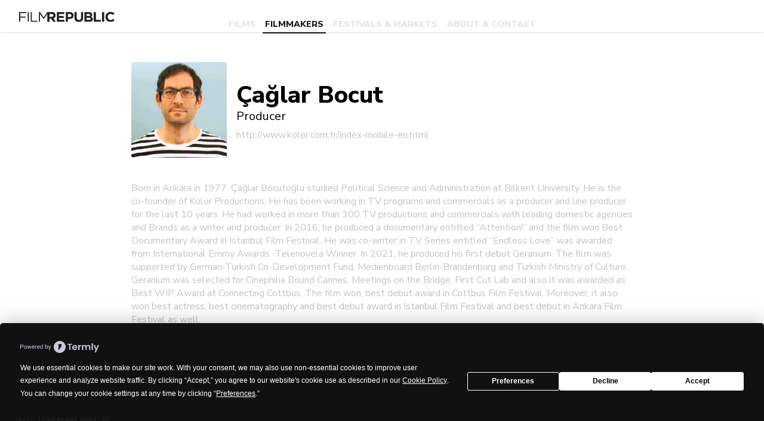

--- FILE ---
content_type: text/html; charset=UTF-8
request_url: https://filmrepublic.biz/filmmakers/caglar-bocut/
body_size: 8185
content:
<!doctype html>
<html lang="en-US">
<head>
	<meta charset="UTF-8">
	<meta name="viewport" content="width=device-width, initial-scale=1">
	<link rel="profile" href="https://gmpg.org/xfn/11">

  <link rel="apple-touch-icon" sizes="180x180" href="https://filmrepublic.biz/wp-content/themes/film_republic/favicon/apple-touch-icon.png">
  <link rel="icon" type="image/png" sizes="32x32" href="https://filmrepublic.biz/wp-content/themes/film_republic/favicon/favicon-32x32.png">
  <link rel="icon" type="image/png" sizes="16x16" href="https://filmrepublic.biz/wp-content/themes/film_republic/favicon/favicon-16x16.png">
  <link rel="manifest" href="https://filmrepublic.biz/wp-content/themes/film_republic/favicon/site.webmanifest">
  <link rel="mask-icon" href="https://filmrepublic.biz/wp-content/themes/film_republic/favicon/safari-pinned-tab.svg" color="#5bbad5">
  <meta name="msapplication-TileColor" content="#b91d47">
  <meta name="theme-color" content="#ffffff">

  <script src="https://player.vimeo.com/api/player.js"></script>

  <title>Çağlar Bocut - Film Republic</title>
<meta name="description" content="Born in Ankara in 1977. Çağlar Bocutoğlu studied Political Science and Administration at Bilkent University. He is the co-founder of Kolor Productions.">
<meta name="robots" content="index, follow, max-snippet:-1, max-image-preview:large, max-video-preview:-1">
<link rel="canonical" href="https://filmrepublic.biz/filmmakers/caglar-bocut/">
<meta property="og:url" content="https://filmrepublic.biz/filmmakers/caglar-bocut/">
<meta property="og:site_name" content="Film Republic">
<meta property="og:locale" content="en_US">
<meta property="og:type" content="article">
<meta property="og:title" content="Çağlar Bocut - Film Republic">
<meta property="og:description" content="Born in Ankara in 1977. Çağlar Bocutoğlu studied Political Science and Administration at Bilkent University. He is the co-founder of Kolor Productions.">
<meta property="og:image" content="https://filmrepublic.biz/newsletter/san-sebastian-film-festival/">
<meta property="og:image:secure_url" content="https://filmrepublic.biz/newsletter/san-sebastian-film-festival/">
<meta property="og:image:alt" content="">
<meta name="twitter:card" content="summary_large_image">
<meta name="twitter:title" content="Çağlar Bocut - Film Republic">
<meta name="twitter:description" content="Born in Ankara in 1977. Çağlar Bocutoğlu studied Political Science and Administration at Bilkent University. He is the co-founder of Kolor Productions.">
<meta name="twitter:image" content="https://filmrepublic.biz/newsletter/san-sebastian-film-festival/">
<link rel='dns-prefetch' href='//ajax.googleapis.com' />
<link rel='dns-prefetch' href='//fonts.googleapis.com' />
<link rel='dns-prefetch' href='//use.fontawesome.com' />
<link rel="alternate" type="application/rss+xml" title="Film Republic &raquo; Feed" href="https://filmrepublic.biz/feed/" />
<link rel="alternate" type="application/rss+xml" title="Film Republic &raquo; Comments Feed" href="https://filmrepublic.biz/comments/feed/" />
<link rel="alternate" title="oEmbed (JSON)" type="application/json+oembed" href="https://filmrepublic.biz/wp-json/oembed/1.0/embed?url=https%3A%2F%2Ffilmrepublic.biz%2Ffilmmakers%2Fcaglar-bocut%2F" />
<link rel="alternate" title="oEmbed (XML)" type="text/xml+oembed" href="https://filmrepublic.biz/wp-json/oembed/1.0/embed?url=https%3A%2F%2Ffilmrepublic.biz%2Ffilmmakers%2Fcaglar-bocut%2F&#038;format=xml" />
		<style>
			.lazyload,
			.lazyloading {
				max-width: 100%;
			}
		</style>
		<style id='wp-img-auto-sizes-contain-inline-css' type='text/css'>
img:is([sizes=auto i],[sizes^="auto," i]){contain-intrinsic-size:3000px 1500px}
/*# sourceURL=wp-img-auto-sizes-contain-inline-css */
</style>

<link rel='stylesheet' id='wsp-main-style-css' href='https://filmrepublic.biz/wp-content/plugins/wp-smart-preloader/assets/css/wsp-front-preloader.css?ver=1.15.3' type='text/css' media='all' />
<link rel='stylesheet' id='wsp-style-css' href='https://filmrepublic.biz/wp-content/plugins/wp-smart-preloader/assets/css/wsp-smart-preload-style.css?ver=1.15.3' type='text/css' media='all' />
<style id='wp-emoji-styles-inline-css' type='text/css'>

	img.wp-smiley, img.emoji {
		display: inline !important;
		border: none !important;
		box-shadow: none !important;
		height: 1em !important;
		width: 1em !important;
		margin: 0 0.07em !important;
		vertical-align: -0.1em !important;
		background: none !important;
		padding: 0 !important;
	}
/*# sourceURL=wp-emoji-styles-inline-css */
</style>
<link rel='stylesheet' id='wp-block-library-css' href='https://filmrepublic.biz/wp-includes/css/dist/block-library/style.min.css?ver=6.9' type='text/css' media='all' />
<style id='global-styles-inline-css' type='text/css'>
:root{--wp--preset--aspect-ratio--square: 1;--wp--preset--aspect-ratio--4-3: 4/3;--wp--preset--aspect-ratio--3-4: 3/4;--wp--preset--aspect-ratio--3-2: 3/2;--wp--preset--aspect-ratio--2-3: 2/3;--wp--preset--aspect-ratio--16-9: 16/9;--wp--preset--aspect-ratio--9-16: 9/16;--wp--preset--color--black: #000000;--wp--preset--color--cyan-bluish-gray: #abb8c3;--wp--preset--color--white: #ffffff;--wp--preset--color--pale-pink: #f78da7;--wp--preset--color--vivid-red: #cf2e2e;--wp--preset--color--luminous-vivid-orange: #ff6900;--wp--preset--color--luminous-vivid-amber: #fcb900;--wp--preset--color--light-green-cyan: #7bdcb5;--wp--preset--color--vivid-green-cyan: #00d084;--wp--preset--color--pale-cyan-blue: #8ed1fc;--wp--preset--color--vivid-cyan-blue: #0693e3;--wp--preset--color--vivid-purple: #9b51e0;--wp--preset--gradient--vivid-cyan-blue-to-vivid-purple: linear-gradient(135deg,rgb(6,147,227) 0%,rgb(155,81,224) 100%);--wp--preset--gradient--light-green-cyan-to-vivid-green-cyan: linear-gradient(135deg,rgb(122,220,180) 0%,rgb(0,208,130) 100%);--wp--preset--gradient--luminous-vivid-amber-to-luminous-vivid-orange: linear-gradient(135deg,rgb(252,185,0) 0%,rgb(255,105,0) 100%);--wp--preset--gradient--luminous-vivid-orange-to-vivid-red: linear-gradient(135deg,rgb(255,105,0) 0%,rgb(207,46,46) 100%);--wp--preset--gradient--very-light-gray-to-cyan-bluish-gray: linear-gradient(135deg,rgb(238,238,238) 0%,rgb(169,184,195) 100%);--wp--preset--gradient--cool-to-warm-spectrum: linear-gradient(135deg,rgb(74,234,220) 0%,rgb(151,120,209) 20%,rgb(207,42,186) 40%,rgb(238,44,130) 60%,rgb(251,105,98) 80%,rgb(254,248,76) 100%);--wp--preset--gradient--blush-light-purple: linear-gradient(135deg,rgb(255,206,236) 0%,rgb(152,150,240) 100%);--wp--preset--gradient--blush-bordeaux: linear-gradient(135deg,rgb(254,205,165) 0%,rgb(254,45,45) 50%,rgb(107,0,62) 100%);--wp--preset--gradient--luminous-dusk: linear-gradient(135deg,rgb(255,203,112) 0%,rgb(199,81,192) 50%,rgb(65,88,208) 100%);--wp--preset--gradient--pale-ocean: linear-gradient(135deg,rgb(255,245,203) 0%,rgb(182,227,212) 50%,rgb(51,167,181) 100%);--wp--preset--gradient--electric-grass: linear-gradient(135deg,rgb(202,248,128) 0%,rgb(113,206,126) 100%);--wp--preset--gradient--midnight: linear-gradient(135deg,rgb(2,3,129) 0%,rgb(40,116,252) 100%);--wp--preset--font-size--small: 13px;--wp--preset--font-size--medium: 20px;--wp--preset--font-size--large: 36px;--wp--preset--font-size--x-large: 42px;--wp--preset--spacing--20: 0.44rem;--wp--preset--spacing--30: 0.67rem;--wp--preset--spacing--40: 1rem;--wp--preset--spacing--50: 1.5rem;--wp--preset--spacing--60: 2.25rem;--wp--preset--spacing--70: 3.38rem;--wp--preset--spacing--80: 5.06rem;--wp--preset--shadow--natural: 6px 6px 9px rgba(0, 0, 0, 0.2);--wp--preset--shadow--deep: 12px 12px 50px rgba(0, 0, 0, 0.4);--wp--preset--shadow--sharp: 6px 6px 0px rgba(0, 0, 0, 0.2);--wp--preset--shadow--outlined: 6px 6px 0px -3px rgb(255, 255, 255), 6px 6px rgb(0, 0, 0);--wp--preset--shadow--crisp: 6px 6px 0px rgb(0, 0, 0);}:where(.is-layout-flex){gap: 0.5em;}:where(.is-layout-grid){gap: 0.5em;}body .is-layout-flex{display: flex;}.is-layout-flex{flex-wrap: wrap;align-items: center;}.is-layout-flex > :is(*, div){margin: 0;}body .is-layout-grid{display: grid;}.is-layout-grid > :is(*, div){margin: 0;}:where(.wp-block-columns.is-layout-flex){gap: 2em;}:where(.wp-block-columns.is-layout-grid){gap: 2em;}:where(.wp-block-post-template.is-layout-flex){gap: 1.25em;}:where(.wp-block-post-template.is-layout-grid){gap: 1.25em;}.has-black-color{color: var(--wp--preset--color--black) !important;}.has-cyan-bluish-gray-color{color: var(--wp--preset--color--cyan-bluish-gray) !important;}.has-white-color{color: var(--wp--preset--color--white) !important;}.has-pale-pink-color{color: var(--wp--preset--color--pale-pink) !important;}.has-vivid-red-color{color: var(--wp--preset--color--vivid-red) !important;}.has-luminous-vivid-orange-color{color: var(--wp--preset--color--luminous-vivid-orange) !important;}.has-luminous-vivid-amber-color{color: var(--wp--preset--color--luminous-vivid-amber) !important;}.has-light-green-cyan-color{color: var(--wp--preset--color--light-green-cyan) !important;}.has-vivid-green-cyan-color{color: var(--wp--preset--color--vivid-green-cyan) !important;}.has-pale-cyan-blue-color{color: var(--wp--preset--color--pale-cyan-blue) !important;}.has-vivid-cyan-blue-color{color: var(--wp--preset--color--vivid-cyan-blue) !important;}.has-vivid-purple-color{color: var(--wp--preset--color--vivid-purple) !important;}.has-black-background-color{background-color: var(--wp--preset--color--black) !important;}.has-cyan-bluish-gray-background-color{background-color: var(--wp--preset--color--cyan-bluish-gray) !important;}.has-white-background-color{background-color: var(--wp--preset--color--white) !important;}.has-pale-pink-background-color{background-color: var(--wp--preset--color--pale-pink) !important;}.has-vivid-red-background-color{background-color: var(--wp--preset--color--vivid-red) !important;}.has-luminous-vivid-orange-background-color{background-color: var(--wp--preset--color--luminous-vivid-orange) !important;}.has-luminous-vivid-amber-background-color{background-color: var(--wp--preset--color--luminous-vivid-amber) !important;}.has-light-green-cyan-background-color{background-color: var(--wp--preset--color--light-green-cyan) !important;}.has-vivid-green-cyan-background-color{background-color: var(--wp--preset--color--vivid-green-cyan) !important;}.has-pale-cyan-blue-background-color{background-color: var(--wp--preset--color--pale-cyan-blue) !important;}.has-vivid-cyan-blue-background-color{background-color: var(--wp--preset--color--vivid-cyan-blue) !important;}.has-vivid-purple-background-color{background-color: var(--wp--preset--color--vivid-purple) !important;}.has-black-border-color{border-color: var(--wp--preset--color--black) !important;}.has-cyan-bluish-gray-border-color{border-color: var(--wp--preset--color--cyan-bluish-gray) !important;}.has-white-border-color{border-color: var(--wp--preset--color--white) !important;}.has-pale-pink-border-color{border-color: var(--wp--preset--color--pale-pink) !important;}.has-vivid-red-border-color{border-color: var(--wp--preset--color--vivid-red) !important;}.has-luminous-vivid-orange-border-color{border-color: var(--wp--preset--color--luminous-vivid-orange) !important;}.has-luminous-vivid-amber-border-color{border-color: var(--wp--preset--color--luminous-vivid-amber) !important;}.has-light-green-cyan-border-color{border-color: var(--wp--preset--color--light-green-cyan) !important;}.has-vivid-green-cyan-border-color{border-color: var(--wp--preset--color--vivid-green-cyan) !important;}.has-pale-cyan-blue-border-color{border-color: var(--wp--preset--color--pale-cyan-blue) !important;}.has-vivid-cyan-blue-border-color{border-color: var(--wp--preset--color--vivid-cyan-blue) !important;}.has-vivid-purple-border-color{border-color: var(--wp--preset--color--vivid-purple) !important;}.has-vivid-cyan-blue-to-vivid-purple-gradient-background{background: var(--wp--preset--gradient--vivid-cyan-blue-to-vivid-purple) !important;}.has-light-green-cyan-to-vivid-green-cyan-gradient-background{background: var(--wp--preset--gradient--light-green-cyan-to-vivid-green-cyan) !important;}.has-luminous-vivid-amber-to-luminous-vivid-orange-gradient-background{background: var(--wp--preset--gradient--luminous-vivid-amber-to-luminous-vivid-orange) !important;}.has-luminous-vivid-orange-to-vivid-red-gradient-background{background: var(--wp--preset--gradient--luminous-vivid-orange-to-vivid-red) !important;}.has-very-light-gray-to-cyan-bluish-gray-gradient-background{background: var(--wp--preset--gradient--very-light-gray-to-cyan-bluish-gray) !important;}.has-cool-to-warm-spectrum-gradient-background{background: var(--wp--preset--gradient--cool-to-warm-spectrum) !important;}.has-blush-light-purple-gradient-background{background: var(--wp--preset--gradient--blush-light-purple) !important;}.has-blush-bordeaux-gradient-background{background: var(--wp--preset--gradient--blush-bordeaux) !important;}.has-luminous-dusk-gradient-background{background: var(--wp--preset--gradient--luminous-dusk) !important;}.has-pale-ocean-gradient-background{background: var(--wp--preset--gradient--pale-ocean) !important;}.has-electric-grass-gradient-background{background: var(--wp--preset--gradient--electric-grass) !important;}.has-midnight-gradient-background{background: var(--wp--preset--gradient--midnight) !important;}.has-small-font-size{font-size: var(--wp--preset--font-size--small) !important;}.has-medium-font-size{font-size: var(--wp--preset--font-size--medium) !important;}.has-large-font-size{font-size: var(--wp--preset--font-size--large) !important;}.has-x-large-font-size{font-size: var(--wp--preset--font-size--x-large) !important;}
/*# sourceURL=global-styles-inline-css */
</style>

<style id='classic-theme-styles-inline-css' type='text/css'>
/*! This file is auto-generated */
.wp-block-button__link{color:#fff;background-color:#32373c;border-radius:9999px;box-shadow:none;text-decoration:none;padding:calc(.667em + 2px) calc(1.333em + 2px);font-size:1.125em}.wp-block-file__button{background:#32373c;color:#fff;text-decoration:none}
/*# sourceURL=/wp-includes/css/classic-themes.min.css */
</style>
<link rel='stylesheet' id='contact-form-7-css' href='https://filmrepublic.biz/wp-content/plugins/contact-form-7/includes/css/styles.css?ver=6.1.4' type='text/css' media='all' />
<link rel='stylesheet' id='film_republic-font-css' href='https://fonts.googleapis.com/css?family=Nunito+Sans%3A400%2C800&#038;ver=6.9' type='text/css' media='all' />
<link rel='stylesheet' id='film_republic-icons-css' href='https://use.fontawesome.com/releases/v5.2.0/css/all.css?ver=6.9' type='text/css' media='all' />
<link rel='stylesheet' id='film_republic-style-css' href='https://filmrepublic.biz/wp-content/themes/film_republic/style.css?ver=6.9' type='text/css' media='all' />
<script type="text/javascript" src="https://filmrepublic.biz/wp-includes/js/jquery/jquery.min.js?ver=3.7.1" id="jquery-core-js"></script>
<script type="text/javascript" src="https://filmrepublic.biz/wp-includes/js/jquery/jquery-migrate.min.js?ver=3.4.1" id="jquery-migrate-js"></script>
<script type="text/javascript" id="wsp-main-script-js-extra">
/* <![CDATA[ */
var wsp_obj = {"loader":"Loader 1","custom_animation":"","custom_css":"","delay":"0","fadeout":"0"};
//# sourceURL=wsp-main-script-js-extra
/* ]]> */
</script>
<script type="text/javascript" src="https://filmrepublic.biz/wp-content/plugins/wp-smart-preloader/assets/js/wsp-main-script.js?ver=1.15.3" id="wsp-main-script-js"></script>
<link rel="https://api.w.org/" href="https://filmrepublic.biz/wp-json/" /><link rel="EditURI" type="application/rsd+xml" title="RSD" href="https://filmrepublic.biz/xmlrpc.php?rsd" />
<meta name="generator" content="WordPress 6.9" />
<link rel='shortlink' href='https://filmrepublic.biz/?p=2810' />
		<script>
			document.documentElement.className = document.documentElement.className.replace('no-js', 'js');
		</script>
				<style>
			.no-js img.lazyload {
				display: none;
			}

			figure.wp-block-image img.lazyloading {
				min-width: 150px;
			}

			.lazyload,
			.lazyloading {
				--smush-placeholder-width: 100px;
				--smush-placeholder-aspect-ratio: 1/1;
				width: var(--smush-image-width, var(--smush-placeholder-width)) !important;
				aspect-ratio: var(--smush-image-aspect-ratio, var(--smush-placeholder-aspect-ratio)) !important;
			}

						.lazyload, .lazyloading {
				opacity: 0;
			}

			.lazyloaded {
				opacity: 1;
				transition: opacity 400ms;
				transition-delay: 0ms;
			}

					</style>
		
<!-- Meta Pixel Code -->
<script type='text/javascript'>
!function(f,b,e,v,n,t,s){if(f.fbq)return;n=f.fbq=function(){n.callMethod?
n.callMethod.apply(n,arguments):n.queue.push(arguments)};if(!f._fbq)f._fbq=n;
n.push=n;n.loaded=!0;n.version='2.0';n.queue=[];t=b.createElement(e);t.async=!0;
t.src=v;s=b.getElementsByTagName(e)[0];s.parentNode.insertBefore(t,s)}(window,
document,'script','https://connect.facebook.net/en_US/fbevents.js?v=next');
</script>
<!-- End Meta Pixel Code -->

      <script type='text/javascript'>
        var url = window.location.origin + '?ob=open-bridge';
        fbq('set', 'openbridge', '2163938163898223', url);
      </script>
    <script type='text/javascript'>fbq('init', '2163938163898223', {}, {
    "agent": "wordpress-6.9-3.0.16"
})</script><script type='text/javascript'>
    fbq('track', 'PageView', []);
  </script>
<!-- Meta Pixel Code -->
<noscript>
<img height="1" width="1" style="display:none" alt="fbpx"
src="https://www.facebook.com/tr?id=2163938163898223&ev=PageView&noscript=1" />
</noscript>
<!-- End Meta Pixel Code -->
<style type="text/css">.recentcomments a{display:inline !important;padding:0 !important;margin:0 !important;}</style><link rel="icon" href="https://filmrepublic.biz/wp-content/uploads/2019/05/cropped-favicon-32x32.png" sizes="32x32" />
<link rel="icon" href="https://filmrepublic.biz/wp-content/uploads/2019/05/cropped-favicon-192x192.png" sizes="192x192" />
<link rel="apple-touch-icon" href="https://filmrepublic.biz/wp-content/uploads/2019/05/cropped-favicon-180x180.png" />
<meta name="msapplication-TileImage" content="https://filmrepublic.biz/wp-content/uploads/2019/05/cropped-favicon-270x270.png" />
</head>

<body class="wp-singular filmmaker-template-default single single-filmmaker postid-2810 wp-theme-film_republic wp-smart-body">
<script>
  (function(i,s,o,g,r,a,m){i['GoogleAnalyticsObject']=r;i[r]=i[r]||function(){
      (i[r].q=i[r].q||[]).push(arguments)},i[r].l=1*new Date();a=s.createElement(o),
      m=s.getElementsByTagName(o)[0];a.async=1;a.src=g;m.parentNode.insertBefore(a,m)
  })(window,document,'script','//www.google-analytics.com/analytics.js','ga');

  ga('create', 'UA-44854553-1', 'filmrepublic.biz');
  ga('send', 'pageview');
</script>

      <header class="fr-c-header">
      <div class="fr-c-logo-wrapper">
        <a href="https://filmrepublic.biz/films">
          <img class="fr-c-logo lazyload" data-src="https://filmrepublic.biz/wp-content/themes/film_republic/images/filmrepublic_logo_black.svg" alt="Film republic logo" src="[data-uri]">
        </a>
      </div>
      <div class="menu-header-menu-container"><ul id="menu-header-menu" class="menu"><li id="menu-item-125" class="menu-item menu-item-type-post_type_archive menu-item-object-film menu-item-125"><a href="https://filmrepublic.biz/films/">Films</a></li>
<li id="menu-item-1234" class="menu-item menu-item-type-post_type_archive menu-item-object-filmmaker menu-item-1234"><a href="https://filmrepublic.biz/filmmakers/">Filmmakers</a></li>
<li id="menu-item-1297" class="menu-item menu-item-type-post_type_archive menu-item-object-festival menu-item-1297"><a href="https://filmrepublic.biz/festivals/">Festivals &#038; Markets</a></li>
<li id="menu-item-1233" class="menu-item menu-item-type-post_type_archive menu-item-object-about menu-item-1233"><a href="https://filmrepublic.biz/about/">About &#038; Contact</a></li>
</ul></div>      <div class="placeholder"></div> <!-- translation menu placeholder -->
      <div class="fr-c-header__hamburger">
        <i class="fas fa-bars"></i>
      </div>
    </header>
  
    <div class="fr-l-content">
        <div class="fr-l-container">
            <div class="fr-c-individuals">
                <div class="fr-c-individuals__banner fr-u-gap--bottom-2">
                    <div class="fr-c-individuals__img-wrapper">
                        <img class="fr-c-individuals__img lazyload" data-src="https://filmrepublic.biz/wp-content/uploads/2022/01/caglar-bocut.jpg" alt="Çağlar Bocut" src="[data-uri]" style="--smush-placeholder-width: 194px; --smush-placeholder-aspect-ratio: 194/194;">
                    </div>
                    <div class="fr-c-individuals__info fr-c-individuals__info-thin">
                        <h1>Çağlar Bocut</h1>
                        <h2 class="fr-u-gap--bottom-sm">
                        <span>Producer</span>                        </h2>
                        <a href="http://www.kolor.com.tr/index-mobile-en.html" class="fr-u-color-gray" target="_blank">http://www.kolor.com.tr/index-mobile-en.html</a>
                    </div>
                </div>
                <div class="fr-c-individuals__desc fr-u-gap--bottom-4">
                    <p>
                        Born in Ankara in 1977. Çağlar Bocutoğlu studied Political Science and Administration at Bilkent University. He is the co-founder of Kolor Productions. He has been working in TV programs and commercials as a producer and line producer for the last 10 years. He had worked in more than 300 TV productions and commercials with leading domestic agencies and Brands as a writer and producer. In 2016, he produced a documentary entitled “Attention!” and the film won Best Documentary Award in Istanbul Film Festival. He was co-writer in TV Series entitled “Endless Love” was awarded from International Emmy Awards -Telenovela Winner. In 2021, he produced his first debut Geranium. The film was supported by German-Turkish Co-Development Fund, Medienboard Berlin-Brandenburg and Turkish Ministry of Culture. Geranium was selected for Cinephilia Bound Cannes, Meetings on the Bridge, First Cut Lab and also it was awarded as Best WIP Award at Connecting Cottbus. The film won, best debut award in Cottbus Film Festival. Moreover, it also won best actress, best cinematography and best debut award in Istanbul Film Festival and best debut in Ankara Film Festival as well.                     </p>
                </div>

                            </div>
        </div>
    </div>
</div>


<footer class="fr-c-footer">
  <div class="fr-c-logo-wrapper">
    <img class="fr-c-logo lazyload" data-src="https://filmrepublic.biz/wp-content/themes/film_republic/images/filmrepublic_logo_gray.svg" alt="Film republic logo" src="[data-uri]">
  </div>
  <div class="fr-c-footer__content">
    <h2>
	    Film Republic is a London based agency specialised in cinematic storytelling.    </h2>
    <div class="fr-c-footer__contact">
      <p>Hackney Picturehouse</p>
      <p>270 Mare Street</p>
      <p class="fr-u-gap--bottom">London E8 1HE, United Kingdom</p>
      <p><a href="mailto:hello@filmrepublic.biz">hello@filmrepublic.biz</a></p>
      <p>+44 (0) 203 287 9112</p>
    </div>
    <div class="fr-c-contact__social">
      <a href="https://www.facebook.com/filmrepublicint" target="_blank"><i class="fab fa-facebook"></i></a>
      <a href="https://www.youtube.com/user/FilmRepublicSales" target="_blank"><i class="fab fa-youtube"></i></a>
      <a href="https://www.instagram.com/filmrepublic/" target="_blank"><i class="fab fa-instagram"></i></a>
      <a href="https://vimeo.com/filmrepublic" target="_blank"><i class="fab fa-vimeo-v"></i></a>
    </div>
  </div>
  <p class="fr-c-footer__copyright">&copy; Film Republic 2026. All rights reserved.</p>
</footer>


<style type="text/css" media="all"></style><script type="speculationrules">
{"prefetch":[{"source":"document","where":{"and":[{"href_matches":"/*"},{"not":{"href_matches":["/wp-*.php","/wp-admin/*","/wp-content/uploads/*","/wp-content/*","/wp-content/plugins/*","/wp-content/themes/film_republic/*","/*\\?(.+)"]}},{"not":{"selector_matches":"a[rel~=\"nofollow\"]"}},{"not":{"selector_matches":".no-prefetch, .no-prefetch a"}}]},"eagerness":"conservative"}]}
</script>
    <!-- Meta Pixel Event Code -->
    <script type='text/javascript'>
        document.addEventListener( 'wpcf7mailsent', function( event ) {
        if( "fb_pxl_code" in event.detail.apiResponse){
          eval(event.detail.apiResponse.fb_pxl_code);
        }
      }, false );
    </script>
    <!-- End Meta Pixel Event Code -->
    <div id='fb-pxl-ajax-code'></div><script type="text/javascript" src="https://filmrepublic.biz/wp-includes/js/dist/hooks.min.js?ver=dd5603f07f9220ed27f1" id="wp-hooks-js"></script>
<script type="text/javascript" src="https://filmrepublic.biz/wp-includes/js/dist/i18n.min.js?ver=c26c3dc7bed366793375" id="wp-i18n-js"></script>
<script type="text/javascript" id="wp-i18n-js-after">
/* <![CDATA[ */
wp.i18n.setLocaleData( { 'text direction\u0004ltr': [ 'ltr' ] } );
//# sourceURL=wp-i18n-js-after
/* ]]> */
</script>
<script type="text/javascript" src="https://filmrepublic.biz/wp-content/plugins/contact-form-7/includes/swv/js/index.js?ver=6.1.4" id="swv-js"></script>
<script type="text/javascript" id="contact-form-7-js-before">
/* <![CDATA[ */
var wpcf7 = {
    "api": {
        "root": "https:\/\/filmrepublic.biz\/wp-json\/",
        "namespace": "contact-form-7\/v1"
    },
    "cached": 1
};
//# sourceURL=contact-form-7-js-before
/* ]]> */
</script>
<script type="text/javascript" src="https://filmrepublic.biz/wp-content/plugins/contact-form-7/includes/js/index.js?ver=6.1.4" id="contact-form-7-js"></script>
<script type="text/javascript" src="https://ajax.googleapis.com/ajax/libs/jquery/1.12.2/jquery.min.js?ver=1.4.0" id="film_republic-jquery-js-js"></script>
<script type="text/javascript" src="https://filmrepublic.biz/wp-content/themes/film_republic/js/custom.js?ver=94667" id="film_republic-custom-js-js"></script>
<script type="text/javascript" src="https://filmrepublic.biz/wp-content/themes/film_republic/js/skip-link-focus-fix.js?ver=20151215" id="film_republic-skip-link-focus-fix-js"></script>
<script type="text/javascript" id="smush-lazy-load-js-before">
/* <![CDATA[ */
var smushLazyLoadOptions = {"autoResizingEnabled":false,"autoResizeOptions":{"precision":5,"skipAutoWidth":true}};
//# sourceURL=smush-lazy-load-js-before
/* ]]> */
</script>
<script type="text/javascript" src="https://filmrepublic.biz/wp-content/plugins/wp-smushit/app/assets/js/smush-lazy-load.min.js?ver=3.23.1" id="smush-lazy-load-js"></script>
<script id="wp-emoji-settings" type="application/json">
{"baseUrl":"https://s.w.org/images/core/emoji/17.0.2/72x72/","ext":".png","svgUrl":"https://s.w.org/images/core/emoji/17.0.2/svg/","svgExt":".svg","source":{"concatemoji":"https://filmrepublic.biz/wp-includes/js/wp-emoji-release.min.js?ver=6.9"}}
</script>
<script type="module">
/* <![CDATA[ */
/*! This file is auto-generated */
const a=JSON.parse(document.getElementById("wp-emoji-settings").textContent),o=(window._wpemojiSettings=a,"wpEmojiSettingsSupports"),s=["flag","emoji"];function i(e){try{var t={supportTests:e,timestamp:(new Date).valueOf()};sessionStorage.setItem(o,JSON.stringify(t))}catch(e){}}function c(e,t,n){e.clearRect(0,0,e.canvas.width,e.canvas.height),e.fillText(t,0,0);t=new Uint32Array(e.getImageData(0,0,e.canvas.width,e.canvas.height).data);e.clearRect(0,0,e.canvas.width,e.canvas.height),e.fillText(n,0,0);const a=new Uint32Array(e.getImageData(0,0,e.canvas.width,e.canvas.height).data);return t.every((e,t)=>e===a[t])}function p(e,t){e.clearRect(0,0,e.canvas.width,e.canvas.height),e.fillText(t,0,0);var n=e.getImageData(16,16,1,1);for(let e=0;e<n.data.length;e++)if(0!==n.data[e])return!1;return!0}function u(e,t,n,a){switch(t){case"flag":return n(e,"\ud83c\udff3\ufe0f\u200d\u26a7\ufe0f","\ud83c\udff3\ufe0f\u200b\u26a7\ufe0f")?!1:!n(e,"\ud83c\udde8\ud83c\uddf6","\ud83c\udde8\u200b\ud83c\uddf6")&&!n(e,"\ud83c\udff4\udb40\udc67\udb40\udc62\udb40\udc65\udb40\udc6e\udb40\udc67\udb40\udc7f","\ud83c\udff4\u200b\udb40\udc67\u200b\udb40\udc62\u200b\udb40\udc65\u200b\udb40\udc6e\u200b\udb40\udc67\u200b\udb40\udc7f");case"emoji":return!a(e,"\ud83e\u1fac8")}return!1}function f(e,t,n,a){let r;const o=(r="undefined"!=typeof WorkerGlobalScope&&self instanceof WorkerGlobalScope?new OffscreenCanvas(300,150):document.createElement("canvas")).getContext("2d",{willReadFrequently:!0}),s=(o.textBaseline="top",o.font="600 32px Arial",{});return e.forEach(e=>{s[e]=t(o,e,n,a)}),s}function r(e){var t=document.createElement("script");t.src=e,t.defer=!0,document.head.appendChild(t)}a.supports={everything:!0,everythingExceptFlag:!0},new Promise(t=>{let n=function(){try{var e=JSON.parse(sessionStorage.getItem(o));if("object"==typeof e&&"number"==typeof e.timestamp&&(new Date).valueOf()<e.timestamp+604800&&"object"==typeof e.supportTests)return e.supportTests}catch(e){}return null}();if(!n){if("undefined"!=typeof Worker&&"undefined"!=typeof OffscreenCanvas&&"undefined"!=typeof URL&&URL.createObjectURL&&"undefined"!=typeof Blob)try{var e="postMessage("+f.toString()+"("+[JSON.stringify(s),u.toString(),c.toString(),p.toString()].join(",")+"));",a=new Blob([e],{type:"text/javascript"});const r=new Worker(URL.createObjectURL(a),{name:"wpTestEmojiSupports"});return void(r.onmessage=e=>{i(n=e.data),r.terminate(),t(n)})}catch(e){}i(n=f(s,u,c,p))}t(n)}).then(e=>{for(const n in e)a.supports[n]=e[n],a.supports.everything=a.supports.everything&&a.supports[n],"flag"!==n&&(a.supports.everythingExceptFlag=a.supports.everythingExceptFlag&&a.supports[n]);var t;a.supports.everythingExceptFlag=a.supports.everythingExceptFlag&&!a.supports.flag,a.supports.everything||((t=a.source||{}).concatemoji?r(t.concatemoji):t.wpemoji&&t.twemoji&&(r(t.twemoji),r(t.wpemoji)))});
//# sourceURL=https://filmrepublic.biz/wp-includes/js/wp-emoji-loader.min.js
/* ]]> */
</script>

<script>
  (function () {
    var s = document.createElement('script');
    s.type = 'text/javascript';
    s.async = true;
    s.src = 'https://app.termly.io/embed.min.js';
    s.id = '3ec4f231-f40e-417a-9de0-5e990ef93efc';
    s.setAttribute("data-name", "termly-embed-banner");
    var x = document.getElementsByTagName('script')[0];
    x.parentNode.insertBefore(s, x);
  })();
</script>

</body>
</html>


<!-- Page cached by LiteSpeed Cache 7.6.2 on 2026-01-13 22:05:05 -->

--- FILE ---
content_type: text/css
request_url: https://filmrepublic.biz/wp-content/themes/film_republic/style.css?ver=6.9
body_size: 6277
content:
/*!
Theme Name: filmrepublic
Theme URI: http://filmrepublic.biz/
Author: Ivan Kostadinovic
Description: Description
Version: 1.0.0
License: GNU General Public License v2 or later
License URI: LICENSE
Text Domain: film_republic

Tags: custom-background, custom-logo, custom-menu, featured-images, threaded-comments, translation-ready

This theme, like WordPress, is licensed under the GPL.
Use it to make something cool, have fun, and share what you've learned with others.

filmrepublic is based on Underscores https://underscores.me/, (C) 2012-2017 Automattic, Inc.
Underscores is distributed under the terms of the GNU GPL v2 or later.

Normalizing styles have been helped along thanks to the fine work of
Nicolas Gallagher and Jonathan Neal https://necolas.github.io/normalize.css/
*/
* {
  margin: 0;
  padding: 0;
  box-sizing: border-box;
  transition: all .2s ease;
  vertical-align: middle; }

html {
  font-size: 16px;
  height: 100%; }
  @media (max-width: 1024px) {
    html {
      font-size: 12px; } }

body {
  font-family: 'Nunito Sans', sans-serif;
  overflow-x: hidden;
  height: 100%; }

h1, .h1 {
  font-size: 2.5rem; }

h2 {
  font-size: 1.25rem; }

p {
  font-size: 1rem; }

a {
  display: block;
  text-decoration: none;
  color: #131313; }

ul, li {
  list-style-type: none; }

fieldset {
  border: none; }

strong {
  font-weight: 800; }

.fr-u-gap--bottom {
  margin-bottom: 1rem; }

.fr-u-gap--bottom-sm {
  margin-bottom: .5rem; }

.fr-u-gap--bottom-2 {
  margin-bottom: 2rem; }

.fr-u-gap--bottom-4 {
  margin-bottom: 4rem; }

.fr-u-padding--bottom-2 {
  padding-bottom: 2rem; }

.fr-u-gap--left {
  margin-left: 1rem; }

.fr-u-display--block {
  display: block !important; }

@media (max-width: 767px) {
  .fr-u-justify--right-sm {
    justify-content: flex-end !important; } }

.fr-u-width--full {
  width: 100% !important; }

.fr-u-color-gray {
  color: #C4C4C4; }

.fr-u-color-nl-gray {
  color: #9C9C9C; }

.fr-u-color-white {
  color: #ffffff; }

.fr-u-shadow--bottom {
  box-shadow: 0 1px 2px 0 rgba(196, 196, 196, 0.3); }

.fr-u-text--lg {
  font-size: 1.1rem; }

.fr-u-cursor--pointer {
  cursor: pointer; }

.fr-u-upper {
  text-transform: uppercase; }

.fr-u-text-center {
  text-align: center; }

.fr-u-segoeui * {
  font-family: SegoeUI, Segoe UI, Segoe, Arial, sans-serif !important; }

.fr-c-film-reviews .rating {
  display: inline-block;
  margin-bottom: 0; }

.fr-c-film-reviews .star-container {
  margin-left: 0;
  margin-right: 0; }

.fr-c-film-reviews .rating.color-default .star-container .star i {
  color: #131313 !important; }

.fr-l-content {
  margin-top: 56px; }
  @media (max-width: 1024px) {
    .fr-l-content {
      margin-top: 42px; } }

.fr-l-container {
  width: 100%;
  max-width: 860px;
  margin: 0 auto;
  padding: 0 10px; }
  .fr-l-container.fr-l-container--newsletter {
    max-width: 1100px;
    padding: 0 1rem; }

.fr-c-logo {
  width: 10rem; }

.fr-c-main-heading {
  padding: 2rem 0;
  box-shadow: 0 1px 2px 0 rgba(196, 196, 196, 0.6); }
  .fr-c-main-heading.fr-c-main-heading--no-shadow {
    box-shadow: none; }

.fr-c-filter-menu {
  padding: 1rem 0; }
  .fr-c-filter-menu .fr-c-filter-menu__content {
    display: flex;
    align-items: center;
    justify-content: space-between;
    position: relative; }
  .fr-c-filter-menu .fr-c-btn {
    padding: .5rem 1rem; }
  @media (max-width: 767px) {
    .fr-c-filter-menu .fr-c-filter-menu__nav {
      position: fixed;
      top: 42px;
      right: -320px;
      bottom: 0;
      width: 320px;
      height: calc(100vh - 42px);
      background-color: #ffffff;
      z-index: 10;
      overflow: auto; }
      .fr-c-filter-menu .fr-c-filter-menu__nav.active {
        right: 0;
        box-shadow: 0 0 10px 0 rgba(19, 19, 19, 0.5); } }
  .fr-c-filter-menu .fr-c-filter-menu__nav > ul {
    display: flex;
    align-items: center; }
    @media (max-width: 767px) {
      .fr-c-filter-menu .fr-c-filter-menu__nav > ul {
        display: block; } }
    .fr-c-filter-menu .fr-c-filter-menu__nav > ul > li {
      position: relative; }
      @media (max-width: 767px) {
        .fr-c-filter-menu .fr-c-filter-menu__nav > ul > li {
          margin-bottom: 1rem; } }
      .fr-c-filter-menu .fr-c-filter-menu__nav > ul > li:not(:first-of-type) {
        margin-left: 2rem; }
      @media (max-width: 767px) {
        .fr-c-filter-menu .fr-c-filter-menu__nav > ul > li:first-of-type {
          margin-left: 2rem;
          margin-top: 1rem; } }
  .fr-c-filter-menu .fr-c-filter-menu__nav a {
    font-weight: 800; }
    .fr-c-filter-menu .fr-c-filter-menu__nav a .fas {
      padding-left: .5rem; }
  .fr-c-filter-menu .fr-c-filter-menu__nav .fr-c-filter-menu__thin a {
    color: #C4C4C4; }
    .fr-c-filter-menu .fr-c-filter-menu__nav .fr-c-filter-menu__thin a:hover, .fr-c-filter-menu .fr-c-filter-menu__nav .fr-c-filter-menu__thin a.active {
      color: #131313; }
  .fr-c-filter-menu .fr-c-filter-menu__nav .fr-c-filter-menu__dropdown {
    opacity: 0;
    z-index: -1;
    width: 320px;
    position: absolute;
    top: calc(100% + .5rem);
    left: -1.5rem;
    padding: 1rem;
    background-color: #ffffff;
    border: 1px solid #E3E3E3;
    border-radius: 3px;
    color: #b0b0b0;
    max-height: 46vh;
    overflow: auto; }
    @media (max-width: 1279px) {
      .fr-c-filter-menu .fr-c-filter-menu__nav .fr-c-filter-menu__dropdown {
        left: inherit;
        right: -1.5rem; } }
    @media (max-width: 767px) {
      .fr-c-filter-menu .fr-c-filter-menu__nav .fr-c-filter-menu__dropdown {
        position: relative;
        height: 0;
        right: 2rem; }
        .fr-c-filter-menu .fr-c-filter-menu__nav .fr-c-filter-menu__dropdown.active {
          height: auto; } }
    .fr-c-filter-menu .fr-c-filter-menu__nav .fr-c-filter-menu__dropdown.active {
      opacity: 1;
      z-index: 1; }
    .fr-c-filter-menu .fr-c-filter-menu__nav .fr-c-filter-menu__dropdown .fr-c-filter-menu__item-wrapper {
      display: flex;
      flex-wrap: wrap;
      align-items: flex-start;
      justify-content: space-between; }
    .fr-c-filter-menu .fr-c-filter-menu__nav .fr-c-filter-menu__dropdown .fr-c-filter-menu__item {
      width: 48%; }
      .fr-c-filter-menu .fr-c-filter-menu__nav .fr-c-filter-menu__dropdown .fr-c-filter-menu__item span:not(.fr-c-checkbox__checkmark) {
        width: 100%;
        white-space: nowrap;
        overflow: hidden;
        text-overflow: ellipsis;
        display: block; }
    .fr-c-filter-menu .fr-c-filter-menu__nav .fr-c-filter-menu__dropdown .fr-c-filter-menu__clear {
      padding-bottom: 1rem;
      border-bottom: 1px solid #E3E3E3;
      margin-bottom: 1rem; }
      .fr-c-filter-menu .fr-c-filter-menu__nav .fr-c-filter-menu__dropdown .fr-c-filter-menu__clear button {
        font-size: 1rem;
        font-weight: 800;
        outline: none;
        border: none;
        cursor: pointer; }
  .fr-c-filter-menu .fr-c-filter-menu__nav .fa-times {
    display: none;
    position: absolute;
    top: 1rem;
    right: 2rem;
    font-size: 1.5rem; }
    @media (max-width: 767px) {
      .fr-c-filter-menu .fr-c-filter-menu__nav .fa-times {
        display: block; } }
  @media (min-width: 768px) {
    .fr-c-filter-menu .fr-c-filter-menu__icon {
      display: none; } }

.fr-c-load-more {
  margin-bottom: 3rem;
  width: 100%;
  text-align: center; }
  .fr-c-load-more .fr-c-load-more__btn {
    font-size: 1.25rem;
    font-weight: 800;
    outline: none;
    border: none;
    cursor: pointer; }
    .fr-c-load-more .fr-c-load-more__btn:disabled {
      display: none; }
  .fr-c-load-more .fas {
    font-size: 2rem;
    margin-left: .5rem; }

.fr-c-btn {
  display: inline-block;
  padding: .5rem 2.5rem;
  color: #131313;
  border: 1px solid #131313;
  border-radius: 2px;
  text-decoration: none;
  font-weight: 800;
  cursor: pointer;
  outline: none; }
  .fr-c-btn:focus {
    outline: none; }

.fr-c-btn--ghost {
  background-color: transparent; }
  .fr-c-btn--ghost:hover, .fr-c-btn--ghost.active {
    color: #ffffff;
    background-color: #131313; }

.fr-c-btn--white {
  color: #ffffff;
  border: 1px solid #ffffff; }
  .fr-c-btn--white:hover {
    color: #131313;
    background-color: #ffffff; }

.fr-c-btn-angle a {
  font-size: 1.5rem;
  font-weight: 800;
  display: inline-block;
  color: #131313; }

.fr-c-header {
  padding: 0 2rem;
  box-shadow: 0 1px 2px 0 rgba(196, 196, 196, 0.6);
  position: fixed;
  top: 0;
  right: 0;
  left: 0;
  background-color: #ffffff;
  display: flex;
  align-items: center;
  z-index: 100; }
  .fr-c-header .fr-c-logo-wrapper {
    margin: 1rem 0; }
  .fr-c-header .fr-c-logo-wrapper,
  .fr-c-header .placeholder {
    flex: 1; }
  .fr-c-header .menu-header-menu-container {
    align-self: flex-end;
    position: relative;
    top: 2px; }
    @media (max-width: 767px) {
      .fr-c-header .menu-header-menu-container {
        position: fixed;
        top: 42px;
        right: -280px;
        bottom: 0;
        width: 280px;
        height: calc(100vh - 42px);
        background-color: #ffffff; }
        .fr-c-header .menu-header-menu-container.active {
          right: 0;
          box-shadow: 0 0 10px 0 rgba(19, 19, 19, 0.5); } }
  .fr-c-header .menu {
    display: flex; }
    @media (max-width: 767px) {
      .fr-c-header .menu {
        display: block; } }
  .fr-c-header .menu-item {
    margin: 0 .25rem;
    border-bottom: 2px solid transparent; }
    @media (max-width: 767px) {
      .fr-c-header .menu-item {
        margin: .25rem;
        border-bottom: none; } }
    .fr-c-header .menu-item a {
      text-transform: uppercase;
      color: #E3E3E3;
      font-weight: 800;
      font-size: .9rem;
      padding: .25rem; }
    .fr-c-header .menu-item:hover, .fr-c-header .menu-item.current-menu-item {
      border-bottom: 2px solid #131313; }
      @media (max-width: 767px) {
        .fr-c-header .menu-item:hover, .fr-c-header .menu-item.current-menu-item {
          border-bottom: none; } }
      .fr-c-header .menu-item:hover a, .fr-c-header .menu-item.current-menu-item a {
        color: #131313; }
  @media (min-width: 768px) {
    .fr-c-header .fr-c-header__hamburger {
      display: none; } }
  .fr-c-header .fr-c-header__hamburger.active {
    transform: rotate(90deg); }
  .single-film .fr-c-header .menu-item.menu-item-object-film {
    border-bottom: 2px solid #131313; }
    @media (max-width: 767px) {
      .single-film .fr-c-header .menu-item.menu-item-object-film {
        border-bottom: none; } }
    .single-film .fr-c-header .menu-item.menu-item-object-film a {
      color: #131313; }
  .single-filmmaker .fr-c-header .menu-item.menu-item-object-filmmaker {
    border-bottom: 2px solid #131313; }
    @media (max-width: 767px) {
      .single-filmmaker .fr-c-header .menu-item.menu-item-object-filmmaker {
        border-bottom: none; } }
    .single-filmmaker .fr-c-header .menu-item.menu-item-object-filmmaker a {
      color: #131313; }

.fr-c-posters-list {
  display: flex;
  align-items: stretch;
  flex-wrap: wrap;
  padding-bottom: 2rem; }
  .fr-c-posters-list .fr-c-poster-item {
    flex: 1 15%;
    height: calc(15vw * 1.5);
    margin: .035rem;
    transition: none; }
    @media (max-width: 768px) {
      .fr-c-posters-list .fr-c-poster-item {
        flex: 1 30%;
        height: calc(30vw * 1.5); } }
    @media (max-width: 480px) {
      .fr-c-posters-list .fr-c-poster-item {
        flex: 1 48%;
        height: calc(50vw * 1.5); } }
    .fr-c-posters-list .fr-c-poster-item .fr-c-poster-item__posters {
      position: relative; }
      .fr-c-posters-list .fr-c-poster-item .fr-c-poster-item__posters img {
        border-radius: 4px; }
      .fr-c-posters-list .fr-c-poster-item .fr-c-poster-item__posters .fr-c-poster-item__title {
        position: absolute;
        top: 0;
        left: 0;
        bottom: 0;
        right: 0;
        width: 100%;
        height: 100%;
        background-color: #ffffff;
        opacity: 0;
        display: flex;
        justify-content: center;
        align-items: center;
        padding: 1rem; }
        .fr-c-posters-list .fr-c-poster-item .fr-c-poster-item__posters .fr-c-poster-item__title hr {
          width: 1.5rem;
          border-width: 1px;
          border-color: #131313;
          margin: 0 auto .25rem; }
        .fr-c-posters-list .fr-c-poster-item .fr-c-poster-item__posters .fr-c-poster-item__title p {
          color: #131313;
          font-size: 1.1rem;
          font-weight: 800;
          text-align: center; }
      .fr-c-posters-list .fr-c-poster-item .fr-c-poster-item__posters:hover .fr-c-poster-item__title {
        opacity: 1; }
    .fr-c-posters-list .fr-c-poster-item .fr-c-poster-item__posters,
    .fr-c-posters-list .fr-c-poster-item .fr-c-poster-item__trailers,
    .fr-c-posters-list .fr-c-poster-item a,
    .fr-c-posters-list .fr-c-poster-item img {
      width: 100%;
      height: 100%;
      transition: none; }
    .fr-c-posters-list .fr-c-poster-item .fr-c-poster-item__trailers {
      display: none;
      position: relative;
      background-size: 100% 100%; }
      .fr-c-posters-list .fr-c-poster-item .fr-c-poster-item__trailers .fa-play {
        color: #ffffff;
        font-size: 2rem;
        position: absolute;
        top: 50%;
        left: 50%;
        transform: translate(-50%, -50%);
        text-shadow: 0 0 5px #131313;
        cursor: pointer; }
        .fr-c-posters-list .fr-c-poster-item .fr-c-poster-item__trailers .fa-play:hover {
          color: #E3E3E3; }
    .fr-c-posters-list .fr-c-poster-item.trailers-active {
      flex: 1 20%;
      height: calc(20vw * 0.7); }
      @media (max-width: 768px) {
        .fr-c-posters-list .fr-c-poster-item.trailers-active {
          flex: 1 49%;
          height: calc(50vw * 0.56); } }
      .fr-c-posters-list .fr-c-poster-item.trailers-active .fr-c-poster-item__trailers {
        display: block; }
      .fr-c-posters-list .fr-c-poster-item.trailers-active .fr-c-poster-item__posters {
        display: none; }
    .fr-c-posters-list .fr-c-poster-item .fr-c-btn-angle {
      text-align: center;
      padding: 2rem; }
    .fr-c-posters-list .fr-c-poster-item.fr-c-poster-item--filmmakers {
      flex: 1 19%;
      height: 19vw; }
      @media (max-width: 768px) {
        .fr-c-posters-list .fr-c-poster-item.fr-c-poster-item--filmmakers {
          flex: 1 30%;
          height: 30vw; } }
      @media (max-width: 480px) {
        .fr-c-posters-list .fr-c-poster-item.fr-c-poster-item--filmmakers {
          flex: 1 48%;
          height: 48vw; } }
    .fr-c-posters-list .fr-c-poster-item.fr-c-poster-item--fimography {
      flex: 1 49%;
      height: auto; }
      .fr-c-posters-list .fr-c-poster-item.fr-c-poster-item--fimography .fr-c-poster-item__title {
        background-color: rgba(255, 255, 255, 0.9); }
  .fr-c-posters-list .fr-c-poster-item__title-white {
    position: absolute;
    bottom: .5rem;
    left: 1rem;
    width: calc(100% - 1rem);
    white-space: nowrap;
    overflow: hidden;
    text-overflow: ellipsis; }
    .fr-c-posters-list .fr-c-poster-item__title-white a, .fr-c-posters-list .fr-c-poster-item__title-white p {
      display: inline-block;
      font-size: .9rem;
      color: #ffffff;
      margin-top: .25rem;
      font-weight: 800; }
      .fr-c-posters-list .fr-c-poster-item__title-white a:hover, .fr-c-posters-list .fr-c-poster-item__title-white p:hover {
        color: #E3E3E3; }
    .fr-c-posters-list .fr-c-poster-item__title-white hr {
      width: 1.5rem;
      border-width: 1px;
      border-color: #ffffff; }
  .fr-c-posters-list .flex-placeholder {
    height: 0;
    flex: 1 15%;
    margin: .035rem; }
    @media (max-width: 768px) {
      .fr-c-posters-list .flex-placeholder {
        flex: 1 30%; } }
    @media (max-width: 480px) {
      .fr-c-posters-list .flex-placeholder {
        flex: 1 49%; } }
    @media (max-width: 320px) {
      .fr-c-posters-list .flex-placeholder {
        display: none; } }
    .fr-c-posters-list .flex-placeholder.trailers-active {
      flex: 1 20%; }
      @media (max-width: 768px) {
        .fr-c-posters-list .flex-placeholder.trailers-active {
          flex: 1 49%; } }
      @media (max-width: 480px) {
        .fr-c-posters-list .flex-placeholder.trailers-active {
          display: none; } }
  .fr-c-posters-list.fr-c-posters-list--filmmakers .flex-placeholder {
    flex: 1 19%; }
    @media (max-width: 768px) {
      .fr-c-posters-list.fr-c-posters-list--filmmakers .flex-placeholder {
        flex: 1 30%; } }
    @media (max-width: 480px) {
      .fr-c-posters-list.fr-c-posters-list--filmmakers .flex-placeholder {
        flex: 1 48%; } }

.fr-c-contact {
  display: flex;
  justify-content: space-between;
  align-items: center; }
  @media (max-width: 480px) {
    .fr-c-contact {
      flex-direction: column; } }

.fr-c-contact__details {
  width: 30%; }
  @media (max-width: 480px) {
    .fr-c-contact__details {
      width: 100%;
      margin-bottom: 4rem; } }

.fr-c-contact__social {
  display: flex;
  align-items: flex-start; }
  .fr-c-contact__social a {
    width: 2.5rem;
    height: 2.5rem;
    background-color: #ffffff;
    border-radius: 4px;
    margin-right: 1rem;
    display: flex;
    align-items: center;
    justify-content: center; }
    .fr-c-contact__social a i {
      color: #131313;
      font-size: 1.5rem; }
  .fr-c-contact__social.fr-c-contact__social-black a {
    background-color: #131313; }
    .fr-c-contact__social.fr-c-contact__social-black a i {
      color: #ffffff; }

.fr-c-contact__form {
  width: 65%; }
  @media (max-width: 480px) {
    .fr-c-contact__form {
      width: 100%; } }
  .fr-c-contact__form label {
    margin-left: 1rem; }
  .fr-c-contact__form input:not([type="submit"]),
  .fr-c-contact__form textarea:not([type="submit"]) {
    border-radius: 4px;
    padding: .75rem 1rem;
    border: 1px solid rgba(227, 227, 227, 0.6);
    outline: none;
    font-size: 1rem;
    margin-top: .25rem; }
  .fr-c-contact__form input:not([type="submit"]) {
    width: 100%; }
  .fr-c-contact__form textarea {
    width: 99%; }
  .fr-c-contact__form .fr-c-btn {
    font-size: 1rem; }

.fr-c-contact-form__flex-container {
  display: flex;
  justify-content: space-between; }
  .fr-c-contact-form__flex-container > div {
    width: 49%; }

.fr-c-footer {
  padding: 5rem 0 3rem 15rem;
  background: #131313;
  position: relative;
  color: #ffffff; }
  @media (max-width: 1279px) {
    .fr-c-footer {
      padding: 5rem 0 3rem 5rem; } }
  @media (max-width: 767px) {
    .fr-c-footer {
      padding: 5rem; } }
  .fr-c-footer .fr-c-logo-wrapper {
    width: 5rem;
    position: absolute;
    top: 2rem;
    left: 2rem; }
  .fr-c-footer .fr-c-footer__content {
    display: flex;
    align-items: flex-start;
    justify-content: space-between;
    padding-bottom: 1.5rem;
    margin-bottom: .5rem;
    border-bottom: 1px solid #202020; }
    @media (max-width: 767px) {
      .fr-c-footer .fr-c-footer__content {
        flex-direction: column;
        text-align: center; } }
    .fr-c-footer .fr-c-footer__content h2,
    .fr-c-footer .fr-c-footer__content div {
      width: 34%; }
      @media (max-width: 767px) {
        .fr-c-footer .fr-c-footer__content h2,
        .fr-c-footer .fr-c-footer__content div {
          margin-bottom: 2rem;
          width: 100%; } }
    .fr-c-footer .fr-c-footer__content div:first-of-type {
      width: 24%; }
      @media (max-width: 767px) {
        .fr-c-footer .fr-c-footer__content div:first-of-type {
          width: 100%; } }
  .fr-c-footer h2 {
    font-size: 1.3rem; }
  .fr-c-footer .fr-c-footer__contact a,
  .fr-c-footer .fr-c-footer__contact p {
    font-size: .75rem;
    color: #bdbdbd;
    display: block; }
  @media (max-width: 767px) {
    .fr-c-footer .fr-c-contact__social {
      justify-content: center; } }
  .fr-c-footer .fr-c-footer__copyright {
    color: #202020; }

/* The container */
.fr-c-checkbox {
  display: block;
  position: relative;
  padding-left: 2rem;
  margin-bottom: .5rem;
  cursor: pointer;
  font-size: 1rem;
  -webkit-user-select: none;
  user-select: none; }
  .fr-c-checkbox input {
    position: absolute;
    opacity: 0;
    cursor: pointer; }
    .fr-c-checkbox input:checked ~ .fr-c-checkbox__checkmark {
      background-color: #131313; }
  .fr-c-checkbox .fr-c-checkbox__checkmark {
    position: absolute;
    top: 2px;
    left: 0;
    height: 1rem;
    width: 1rem;
    border: 1px solid #E3E3E3;
    border-radius: 2px; }

.fr-c-video-bg {
  position: fixed;
  top: 0;
  left: 0;
  width: 100%;
  height: 100%;
  z-index: -1;
  pointer-events: none;
  overflow: hidden;
  background-color: rgba(19, 19, 19, 0.5); }
  .fr-c-video-bg iframe {
    width: 100vw;
    height: 56.25vw;
    /* Given a 16:9 aspect ratio, 9/16*100 = 56.25 */
    min-height: 100vh;
    min-width: 177.77vh;
    /* Given a 16:9 aspect ratio, 16/9*100 = 177.77 */
    position: absolute;
    top: 50%;
    left: 50%;
    transform: translate(-50%, -50%); }
  .fr-c-video-bg .fr-c-video-bg__overlay {
    background-color: rgba(19, 19, 19, 0.6);
    position: absolute;
    top: 0;
    left: 0;
    width: 100%;
    height: 100%; }

.fr-c-homepage {
  width: 100vw;
  height: 100vh;
  overflow: hidden;
  padding-left: 15rem;
  position: relative;
  display: flex;
  align-items: center;
  justify-content: flex-start; }
  @media (max-width: 768px) {
    .fr-c-homepage {
      padding-left: 2rem; } }
  .fr-c-homepage .fr-c-logo {
    position: absolute;
    top: 2rem;
    left: 2rem; }
  .fr-c-homepage .fr-c-homepage__content {
    width: 40%; }
    @media (max-width: 1024px) {
      .fr-c-homepage .fr-c-homepage__content {
        width: 70%; } }
    .fr-c-homepage .fr-c-homepage__content h1 {
      color: #ffffff; }
      @media (max-width: 1440px) {
        .fr-c-homepage .fr-c-homepage__content h1 {
          font-size: 2rem; } }
    .fr-c-homepage .fr-c-homepage__content hr {
      width: 20%;
      margin: 2rem 0; }
    .fr-c-homepage .fr-c-homepage__content p {
      color: #ffffff; }
    .fr-c-homepage .fr-c-homepage__content a:not(.fr-c-btn) {
      color: #ffffff;
      text-decoration: underline; }

body.post-type-archive-film {
  display: flex;
  flex-direction: column; }
  body.post-type-archive-film .fr-l-content {
    flex: 1 0 auto; }
  body.post-type-archive-film .fr-c-footer {
    flex-shrink: 0; }

.fr-c-film .fr-c-film-hero {
  width: 100%;
  height: calc(100vw * 0.56);
  max-height: calc(100vh - 56px);
  background-size: cover;
  background-attachment: fixed;
  margin-bottom: 1rem; }
  @media (max-width: 1024px) {
    .fr-c-film .fr-c-film-hero {
      max-height: calc(100vh - 42px); } }
  .fr-c-film .fr-c-film-hero .fr-l-container {
    height: 100%;
    position: relative; }
  .fr-c-film .fr-c-film-hero .fr-c-film-hero__play {
    position: absolute;
    top: 50%;
    left: 50%;
    transform: translate(-50%, -50%);
    display: flex;
    align-items: center;
    justify-content: center;
    cursor: pointer; }
    .fr-c-film .fr-c-film-hero .fr-c-film-hero__play:hover .fa-play {
      color: #E3E3E3; }
    .fr-c-film .fr-c-film-hero .fr-c-film-hero__play .fa-play {
      font-size: 3rem;
      text-shadow: 0 0 5px #131313;
      color: #ffffff; }
      @media (max-width: 767px) {
        .fr-c-film .fr-c-film-hero .fr-c-film-hero__play .fa-play {
          font-size: 1rem; } }
  .fr-c-film .fr-c-film-hero .fr-c-film-hero__info-wrapper {
    display: flex;
    align-items: flex-end;
    justify-content: flex-start;
    padding-bottom: 1rem;
    height: 100%; }
  .fr-c-film .fr-c-film-hero .fr-c-film-hero__info {
    color: #ffffff; }
    .fr-c-film .fr-c-film-hero .fr-c-film-hero__info h1, .fr-c-film .fr-c-film-hero .fr-c-film-hero__info p {
      text-shadow: 0 0 1px rgba(19, 19, 19, 0.5); }
    .fr-c-film .fr-c-film-hero .fr-c-film-hero__info h1 {
      font-size: 2rem;
      font-weight: 800; }
    .fr-c-film .fr-c-film-hero .fr-c-film-hero__info p {
      color: #c3c3c3;
      font-size: 1.1rem; }

.fr-c-film .fr-c-film-info {
  display: flex;
  align-items: stretch;
  justify-content: space-between;
  margin-bottom: 2rem; }
  @media (max-width: 480px) {
    .fr-c-film .fr-c-film-info {
      flex-wrap: wrap; } }
  .fr-c-film .fr-c-film-info .fr-c-film-info__grid {
    width: 30%;
    padding: 0 0 1rem 1rem;
    border-left: 1px solid #E3E3E3; }
    @media (max-width: 480px) {
      .fr-c-film .fr-c-film-info .fr-c-film-info__grid {
        width: 49%;
        margin-bottom: .5rem; }
        .fr-c-film .fr-c-film-info .fr-c-film-info__grid:last-of-type {
          width: 100%; } }

.fr-c-film .fr-c-film-synopsis {
  margin-bottom: 2rem; }

.fr-c-film .fr-c-film-crew {
  margin-bottom: 2rem; }
  .fr-c-film .fr-c-film-crew .fr-c-film-crew__grid-wrapper {
    display: flex;
    flex-wrap: wrap; }
    @media (max-width: 480px) {
      .fr-c-film .fr-c-film-crew .fr-c-film-crew__grid-wrapper {
        flex-direction: column; } }
    .fr-c-film .fr-c-film-crew .fr-c-film-crew__grid-wrapper p {
      margin-right: .5rem; }
  .fr-c-film .fr-c-film-crew a {
    cursor: auto; }
    .fr-c-film .fr-c-film-crew a:not(:last-child):after {
      content: ', '; }

.fr-c-film .fr-c-film-reviews {
  margin-bottom: 2rem; }

.fr-c-film .fr-c-film-gallery {
  display: flex;
  align-items: stretch;
  justify-content: space-between;
  flex-wrap: wrap;
  margin-bottom: 2rem; }
  .fr-c-film .fr-c-film-gallery img,
  .fr-c-film .fr-c-film-gallery .placeholder {
    width: 33%;
    height: calc(33vw * .56);
    margin-bottom: .25rem; }
    @media (max-width: 480px) {
      .fr-c-film .fr-c-film-gallery img,
      .fr-c-film .fr-c-film-gallery .placeholder {
        width: 49.5%;
        height: calc(49.5vw * .56); }
        .fr-c-film .fr-c-film-gallery img:nth-of-type(7), .fr-c-film .fr-c-film-gallery img:nth-of-type(8), .fr-c-film .fr-c-film-gallery img:nth-of-type(9),
        .fr-c-film .fr-c-film-gallery .placeholder:nth-of-type(7),
        .fr-c-film .fr-c-film-gallery .placeholder:nth-of-type(8),
        .fr-c-film .fr-c-film-gallery .placeholder:nth-of-type(9) {
          display: none; } }
  .fr-c-film .fr-c-film-gallery .placeholder {
    height: 0; }

.fr-c-film .fr-c-film-director,
.fr-c-film .fr-c-film-director__item {
  margin-bottom: 2rem; }

.fr-c-film .fr-c-film-director .fr-c-film-director__info {
  display: flex;
  align-items: center;
  justify-content: flex-start;
  margin-bottom: 1rem; }
  .fr-c-film .fr-c-film-director .fr-c-film-director__info img {
    width: 11rem;
    height: 11rem;
    border-radius: 2px;
    margin-right: 1rem; }
    @media (max-width: 480px) {
      .fr-c-film .fr-c-film-director .fr-c-film-director__info img {
        width: 7rem;
        height: 7rem; } }

.fr-c-film .fr-c-film-director .fr-c-film-director__meta h2 {
  margin-bottom: 0;
  font-size: 2.5rem;
  line-height: 1; }
  @media (max-width: 480px) {
    .fr-c-film .fr-c-film-director .fr-c-film-director__meta h2 {
      font-size: 2rem; } }

.fr-c-film .fr-c-film-director .fr-c-film-director__meta h3 {
  font-size: 1.5rem;
  font-weight: 400; }
  @media (max-width: 480px) {
    .fr-c-film .fr-c-film-director .fr-c-film-director__meta h3 {
      font-size: 1.25rem; } }

.fr-c-film .fr-c-film-director p {
  margin-bottom: 1rem; }

.fr-c-film .fr-c-film-director .fr-c-btn-angle a {
  color: #131313; }

.fr-c-film h2 {
  margin-bottom: .5rem; }

.fr-c-film p, .fr-c-film a {
  color: #C4C4C4; }

.fr-c-film a {
  display: inline-block; }
  .fr-c-film a span {
    text-decoration: underline; }

.fr-c-film strong {
  color: #131313; }

.fr-c-filmography {
  display: flex;
  align-items: flex-start;
  justify-content: space-between; }
  @media (max-width: 480px) {
    .fr-c-filmography {
      flex-direction: column; } }
  .fr-c-filmography .fr-c-filmography__list,
  .fr-c-filmography .fr-c-filmography__posters {
    width: 48%; }
    @media (max-width: 480px) {
      .fr-c-filmography .fr-c-filmography__list,
      .fr-c-filmography .fr-c-filmography__posters {
        width: 100%; } }
  @media (max-width: 480px) {
    .fr-c-filmography .fr-c-filmography__list {
      margin-bottom: 2rem; } }
  .fr-c-filmography .fr-c-filmography__list-item span:first-of-type, .fr-c-filmography .fr-c-filmography__list-item span:last-of-type {
    color: #C4C4C4; }
  .fr-c-filmography .fr-c-filmography__list-item span:first-of-type {
    margin-right: 1rem; }
  .fr-c-filmography .fr-c-filmography__list-item span:nth-of-type(2) {
    font-weight: 800; }

.fr-c-individuals {
  padding: 3rem 0; }

.fr-c-individuals__banner {
  display: flex;
  align-items: center; }

.fr-c-individuals__img-wrapper {
  width: 10rem;
  margin-right: 1rem; }

.fr-c-individuals__info {
  width: calc(100% - 11rem); }
  .fr-c-individuals__info h1 {
    line-height: 1; }
  .fr-c-individuals__info.fr-c-individuals__info-thin h2 {
    font-weight: normal; }
    .fr-c-individuals__info.fr-c-individuals__info-thin h2 span:not(:last-of-type):after {
      content: ', '; }
  .fr-c-individuals__info a {
    word-break: break-word; }

.fr-c-individuals__desc p {
  color: #C4C4C4; }
  .fr-c-individuals__desc p:not(:last-of-type) {
    margin-bottom: 1rem; }

.fr-c-individuals-list {
  display: flex; }

.fr-c-individuals-list__item {
  display: block;
  margin-right: 1rem;
  margin-bottom: 1rem;
  width: 10rem; }
  .fr-c-individuals-list__item:hover .fr-c-individuals__img {
    transform: scale(1.025); }

.fr-c-individuals-list__label {
  margin: 0 .5rem;
  font-size: .85rem;
  font-weight: 800;
  color: #131313; }

.fr-c-individuals__img {
  width: 100%;
  height: auto;
  border-radius: 4px;
  margin-bottom: .5rem; }

.single-about .menu-item.menu-item-object-about {
  border-bottom: 2px solid #131313; }
  @media (max-width: 767px) {
    .single-about .menu-item.menu-item-object-about {
      border-bottom: none; } }
  .single-about .menu-item.menu-item-object-about a {
    color: #131313; }

.fr-c-trailer-modal {
  overflow: hidden;
  width: 100vw;
  height: 100vh;
  background: #131313;
  position: relative; }
  .fr-c-trailer-modal.fr-c-trailer-modal--no-page {
    position: fixed;
    top: 0;
    left: 0;
    bottom: 0;
    right: 0;
    z-index: 9999; }
  .fr-c-trailer-modal iframe {
    width: 100%;
    height: 100%;
    position: absolute;
    top: 0;
    left: 0;
    right: 0;
    bottom: 0; }

.fr-c-trailer-modal__close {
  position: fixed;
  top: 0;
  right: 1rem;
  z-index: 10000; }
  .fr-c-trailer-modal__close .fa-times {
    color: #ffffff;
    font-size: 2rem; }

.fr-c-festivals {
  width: 100%;
  padding-bottom: 4rem; }
  .fr-c-festivals .fr-c-festivals__item {
    display: flex;
    justify-content: flex-start;
    align-items: flex-start;
    padding: .75rem 2rem .75rem .5rem;
    border-bottom: 1px solid #E3E3E3;
    position: relative; }
    .fr-c-festivals .fr-c-festivals__item:first-of-type div:nth-of-type(2) p,
    .fr-c-festivals .fr-c-festivals__item:first-of-type div:nth-of-type(3) p {
      color: #C4C4C4; }
    .fr-c-festivals .fr-c-festivals__item > div small {
      font-size: .8rem; }
    .fr-c-festivals .fr-c-festivals__item > div:first-of-type p,
    .fr-c-festivals .fr-c-festivals__item > div:nth-of-type(2) p {
      color: #C4C4C4;
      font-size: .9rem; }
    .fr-c-festivals .fr-c-festivals__item > div:first-of-type {
      width: 10%; }
      @media (max-width: 768px) {
        .fr-c-festivals .fr-c-festivals__item > div:first-of-type {
          width: 15%; } }
    .fr-c-festivals .fr-c-festivals__item > div:nth-of-type(2) {
      width: 17%; }
      @media (max-width: 768px) {
        .fr-c-festivals .fr-c-festivals__item > div:nth-of-type(2) {
          width: 22%; } }
    .fr-c-festivals .fr-c-festivals__item > div:nth-of-type(3) {
      width: 73%; }
      @media (max-width: 768px) {
        .fr-c-festivals .fr-c-festivals__item > div:nth-of-type(3) {
          width: 63%; } }
      .fr-c-festivals .fr-c-festivals__item > div:nth-of-type(3) p {
        font-size: 1.1rem;
        line-height: 1; }
        .fr-c-festivals .fr-c-festivals__item > div:nth-of-type(3) p.fr-c-festivals__desc {
          color: #C4C4C4;
          font-size: .9rem;
          line-height: initial;
          height: 0;
          opacity: 0; }
    .fr-c-festivals .fr-c-festivals__item > div:last-of-type {
      width: 3%;
      text-align: right;
      cursor: pointer;
      position: absolute;
      top: .65rem;
      right: .5rem; }
      .fr-c-festivals .fr-c-festivals__item > div:last-of-type:hover .fa-angle-down {
        color: rgba(19, 19, 19, 0.35); }
      .fr-c-festivals .fr-c-festivals__item > div:last-of-type .fa-angle-down {
        font-size: 1.5rem; }
    .fr-c-festivals .fr-c-festivals__item.active > div:nth-of-type(3) p.fr-c-festivals__desc {
      height: auto;
      opacity: 1;
      margin-top: 1rem; }
    .fr-c-festivals .fr-c-festivals__item.active > div:last-of-type .fa-angle-down {
      transform: rotate(180deg); }

.fr-l-container--newsletter {
  box-shadow: 0 1px 50px 0 rgba(196, 196, 196, 0.4); }

.fr-c-newsletter-header {
  font-family: 'Montserrat', sans-serif; }

.fr-c-newsletter-title {
  background-color: #131313;
  display: flex;
  align-content: center;
  justify-content: center;
  padding: 4rem 0; }
  .fr-c-newsletter-title img {
    width: 550px;
    margin-bottom: .5rem; }
    @media (max-width: 767px) {
      .fr-c-newsletter-title img {
        width: 90%; } }
  .fr-c-newsletter-title h1 {
    font-size: 3.125rem;
    font-weight: 400;
    letter-spacing: 2.5px; }
    @media (max-width: 767px) {
      .fr-c-newsletter-title h1 {
        font-size: 2.125rem; } }

.fr-c-logo-newsletter--company {
  height: auto; }

.fr-c-newsletter-intro {
  background-color: #8b8b8b;
  text-align: center;
  color: #ffffff;
  padding: 1.5rem 0;
  margin-bottom: 1.5rem; }
  .fr-c-newsletter-intro h2 {
    font-size: 1rem;
    letter-spacing: 1px;
    text-transform: uppercase;
    font-weight: 500; }
    .fr-c-newsletter-intro h2:first-of-type {
      padding-bottom: .25rem; }

.fr-c-newsletter-films-list {
  display: flex;
  justify-content: space-between;
  flex-wrap: wrap;
  margin-bottom: 3rem; }
  .fr-c-newsletter-films-list .fr-c-newsletter-film-item {
    box-shadow: 0 1px 50px 0 rgba(196, 196, 196, 0.4);
    width: 49%;
    margin-bottom: 1rem; }
    @media (max-width: 767px) {
      .fr-c-newsletter-films-list .fr-c-newsletter-film-item {
        width: 100%; } }
  .fr-c-newsletter-films-list .fr-c-newsletter-film-item__hero {
    position: relative; }
    .fr-c-newsletter-films-list .fr-c-newsletter-film-item__hero img {
      width: 100%; }
  .fr-c-newsletter-films-list .fr-c-newsletter-film-item__hero-buttons {
    position: absolute;
    left: 0;
    right: 0;
    bottom: 2rem;
    width: 100%;
    display: flex;
    align-items: center;
    justify-content: space-evenly; }
    @media (max-width: 767px) {
      .fr-c-newsletter-films-list .fr-c-newsletter-film-item__hero-buttons {
        bottom: 1rem; } }

.fr-c-newsletter-btn {
  padding: 1rem 2rem;
  border-radius: 40px;
  border: 2px solid #ffffff;
  font-family: "Raleway", sans-serif; }
  @media (max-width: 767px) {
    .fr-c-newsletter-btn {
      padding: .75rem 1.5rem; } }
  .fr-c-newsletter-btn.fr-c-newsletter-btn--primary {
    background-color: #ffffff;
    color: #131313; }
    .fr-c-newsletter-btn.fr-c-newsletter-btn--primary:hover {
      background-color: rgba(255, 255, 255, 0.8); }
  .fr-c-newsletter-btn.fr-c-newsletter-btn--ghost {
    background-color: transparent;
    color: #ffffff; }
    .fr-c-newsletter-btn.fr-c-newsletter-btn--ghost:hover {
      background-color: rgba(255, 255, 255, 0.2); }

.fr-c-newsletter-festival-status {
  position: absolute;
  top: 1rem;
  left: .5rem;
  border-radius: 50%;
  color: #ffffff;
  background-color: #8b8b8b;
  border: 5px solid #ffffff;
  width: 100px;
  height: 100px;
  display: flex;
  align-items: center;
  justify-content: center;
  text-align: center; }
  @media (max-width: 767px) {
    .fr-c-newsletter-festival-status {
      width: 70px;
      height: 70px;
      top: .5rem;
      border-width: 2px; } }
  .fr-c-newsletter-festival-status span {
    font-size: 1rem;
    font-family: 'Montserrat', sans-serif;
    font-weight: 600;
    text-transform: uppercase;
    padding: 1rem; }
    @media (max-width: 767px) {
      .fr-c-newsletter-festival-status span {
        font-size: .85rem;
        padding: .5rem; } }
    .fr-c-newsletter-festival-status span.fr-c-newsletter-small-font {
      font-size: .7rem; }
      @media (max-width: 767px) {
        .fr-c-newsletter-festival-status span.fr-c-newsletter-small-font {
          font-size: .6rem; } }

.fr-c-newsletter-about {
  padding: 1rem; }

.fr-c-nesletter-meta {
  text-align: center;
  font-family: 'Montserrat', sans-serif;
  margin-bottom: 1rem; }
  .fr-c-nesletter-meta h2 {
    font-size: 2rem;
    font-weight: 400;
    text-transform: uppercase;
    margin-bottom: .25rem; }
  .fr-c-nesletter-meta .fr-c-newsletter-director,
  .fr-c-nesletter-meta .fr-c-newsletter-film-info {
    font-weight: 500; }
  .fr-c-nesletter-meta .fr-c-newsletter-director {
    font-size: 1.2rem; }
  .fr-c-nesletter-meta .fr-c-newsletter-film-info {
    font-size: 1rem;
    color: #787878; }
    .fr-c-nesletter-meta .fr-c-newsletter-film-info .fr-c-newsletter-film-info__item:not(:last-of-type):after {
      content: ','; }
    .fr-c-nesletter-meta .fr-c-newsletter-film-info .fr-c-newsletter-film-info__item span:not(:last-of-type):after {
      content: ' / '; }
    .fr-c-nesletter-meta .fr-c-newsletter-film-info p,
    .fr-c-nesletter-meta .fr-c-newsletter-film-info span {
      display: inline;
      line-height: 1.25rem; }

.fr-c-newsletter-fesival-logos {
  display: flex;
  overflow-x: auto;
  margin-bottom: 1rem; }
  .fr-c-newsletter-fesival-logos img {
    height: 50px; }
    .fr-c-newsletter-fesival-logos img:not(:last-of-type) {
      margin-right: .5rem; }

.fr-c-newsletter-description {
  font-family: "Raleway", sans-serif;
  font-weight: 400;
  font-size: .9rem;
  color: #474747; }

.fr-c-newsletter-screening {
  margin-top: 1rem;
  font-family: "Raleway", sans-serif; }
  .fr-c-newsletter-screening .fr-c-newsletter-screening__title {
    margin-bottom: .95rem;
    font-size: 1rem;
    color: #787878;
    font-weight: 600; }
  .fr-c-newsletter-screening .fr-c-newsletter-screening__list li {
    padding: .25rem .5rem;
    color: #ffffff;
    background-color: #131313; }
    .fr-c-newsletter-screening .fr-c-newsletter-screening__list li:not(:last-of-type) {
      border-bottom: 1px solid #8b8b8b; }
    .fr-c-newsletter-screening .fr-c-newsletter-screening__list li p {
      font-size: .9rem; }

.fr-c-newsletter-footer {
  font-family: 'Raleway', sans-serif; }
  .fr-c-newsletter-footer a {
    color: #ffffff; }
    .fr-c-newsletter-footer a:hover {
      text-decoration: underline;
      font-size: inherit; }

.fr-c-newsletter-footer__title {
  background-color: #8b8b8b;
  padding: 1.5rem 0;
  text-align: center; }
  .fr-c-newsletter-footer__title h2 {
    color: #ffffff;
    text-transform: uppercase;
    font-weight: 400;
    font-size: 3.125rem;
    letter-spacing: 2.5px; }
    @media (max-width: 767px) {
      .fr-c-newsletter-footer__title h2 {
        font-size: 2.125rem; } }

.fr-c-newsletter-footer__contact {
  display: flex;
  justify-content: space-around;
  background-color: #131313;
  padding: 3rem; }
  @media (max-width: 767px) {
    .fr-c-newsletter-footer__contact {
      display: block; } }

.fr-c-newsletter-footer__contact-item {
  color: #ffffff;
  text-align: center;
  padding: 0 1rem; }
  @media (max-width: 767px) {
    .fr-c-newsletter-footer__contact-item:not(:last-of-type) {
      margin-bottom: 3rem; } }
  .fr-c-newsletter-footer__contact-item h3 {
    font-size: 1.25rem;
    margin-bottom: 1rem;
    font-weight: 400; }
  .fr-c-newsletter-footer__contact-item p,
  .fr-c-newsletter-footer__contact-item a {
    font-size: .8rem; }
  .fr-c-newsletter-footer__contact-item p {
    margin-bottom: .5rem; }

.fr-c-newsletter-footer__outro {
  padding: 1rem;
  background-color: #131313;
  text-align: center; }
  .fr-c-newsletter-footer__outro a {
    display: inline-block;
    font-size: 1rem; }
    @media (max-width: 767px) {
      .fr-c-newsletter-footer__outro a {
        display: block; } }
    .fr-c-newsletter-footer__outro a:first-of-type {
      border-right: 1px solid #ffffff;
      padding-right: 1.5rem;
      margin-right: 1.5rem; }
      @media (max-width: 767px) {
        .fr-c-newsletter-footer__outro a:first-of-type {
          border-right: none;
          padding-right: 0;
          margin-right: 0;
          margin-bottom: 1rem; } }
    .fr-c-newsletter-footer__outro a:hover {
      font-size: 1.25rem; }

/*# sourceMappingURL=../scss */

--- FILE ---
content_type: text/plain
request_url: https://www.google-analytics.com/j/collect?v=1&_v=j102&a=159268349&t=pageview&_s=1&dl=https%3A%2F%2Ffilmrepublic.biz%2Ffilmmakers%2Fcaglar-bocut%2F&ul=en-us%40posix&dt=%C3%87a%C4%9Flar%20Bocut%20-%20Film%20Republic&sr=1280x720&vp=1280x720&_u=IEBAAAABAAAAACAAI~&jid=1957588486&gjid=489383618&cid=28563825.1768351733&tid=UA-44854553-1&_gid=1985406688.1768351733&_r=1&_slc=1&z=57774423
body_size: -450
content:
2,cG-KDL3EC8WT1

--- FILE ---
content_type: image/svg+xml
request_url: https://filmrepublic.biz/wp-content/themes/film_republic/images/filmrepublic_logo_black.svg
body_size: 849
content:
<svg id="Layer_1" data-name="Layer 1" xmlns="http://www.w3.org/2000/svg" viewBox="0 0 304.44 32.79"><defs><style>.cls-1{fill:#231f20;}</style></defs><title>filmrepublic_logo_black</title><polygon class="cls-1" points="0 32.25 3.58 32.25 3.58 18.43 20.74 18.43 20.74 15.17 3.58 15.17 3.58 3.85 22.78 3.85 22.78 0.54 0 0.54 0 32.25"/><rect class="cls-1" x="27.31" y="0.54" width="3.58" height="31.7"/><polygon class="cls-1" points="40.46 0.54 36.89 0.54 36.89 32.25 58.31 32.25 58.31 28.94 40.46 28.94 40.46 0.54"/><path class="cls-1" d="M385.24,291.94v-.09c0-6.52-4.48-10.46-11.95-10.46H358.75l-11.55,17.3-11.55-17.3H332v31.7h3.49V287.46l11.55,16.94h.18l11.55-17v25.67h7V303h5.48L378,313.09h8.16l-7.75-11.32A9.84,9.84,0,0,0,385.24,291.94Zm-7.06.37c0,2.67-1.95,4.48-5.34,4.48h-7.07v-9.1h6.93c3.4,0,5.48,1.54,5.48,4.53Z" transform="translate(-268.92 -280.85)"/><polygon class="cls-1" points="127.17 19.38 142.11 19.38 142.11 13.18 127.17 13.18 127.17 6.75 144.15 6.75 144.15 0.54 120.24 0.54 120.24 32.25 144.38 32.25 144.38 26.04 127.17 26.04 127.17 19.38"/><path class="cls-1" d="M430.65,281.39h-13v31.7h7v-9.51H430c7.11,0,12.81-3.8,12.81-11.14v-.09C442.78,285.88,438.21,281.39,430.65,281.39Zm5.07,11.19c0,2.72-2,4.8-5.53,4.8h-5.52v-9.69h5.39c3.48,0,5.66,1.67,5.66,4.8Z" transform="translate(-268.92 -280.85)"/><path class="cls-1" d="M466.29,299.55c0,5-2.58,7.61-6.84,7.61s-6.84-2.67-6.84-7.83V281.39h-7v18.12c0,9.33,5.21,14.08,13.72,14.08s13.91-4.71,13.91-14.31V281.39h-7Z" transform="translate(-268.92 -280.85)"/><path class="cls-1" d="M498.11,296.52a7.38,7.38,0,0,0,4.16-6.84v-.09c0-5-4-8.2-10.46-8.2H477.09v31.7h15.08c7.16,0,11.87-2.89,11.87-8.69v-.09C504,300.05,501.78,297.92,498.11,296.52Zm-14.22-9h6.88c2.94,0,4.57,1.17,4.57,3.26v.09c0,2.35-1.94,3.35-5,3.35h-6.43Zm13.22,16c0,2.35-1.86,3.44-4.94,3.44h-8.28v-7H492c3.58,0,5.16,1.31,5.16,3.44Z" transform="translate(-268.92 -280.85)"/><polygon class="cls-1" points="244.84 0.54 237.87 0.54 237.87 32.25 260.65 32.25 260.65 25.91 244.84 25.91 244.84 0.54"/><rect class="cls-1" x="264.41" y="0.54" width="6.97" height="31.7"/><path class="cls-1" d="M568.93,303.49c-2.49,2.27-4.71,3.72-8.34,3.72-5.43,0-9.19-4.53-9.19-10v-.09c0-5.43,3.85-9.87,9.19-9.87,3.17,0,5.67,1.36,8.11,3.58l4.44-5.12c-2.94-2.9-6.52-4.89-12.5-4.89a16.11,16.11,0,0,0-16.53,16.39v.09a16,16,0,0,0,16.26,16.31,16.25,16.25,0,0,0,13-5.66Z" transform="translate(-268.92 -280.85)"/></svg>

--- FILE ---
content_type: image/svg+xml
request_url: https://filmrepublic.biz/wp-content/themes/film_republic/images/filmrepublic_logo_gray.svg
body_size: 838
content:
<svg id="Layer_1" data-name="Layer 1" xmlns="http://www.w3.org/2000/svg" viewBox="0 0 304.45 32.81"><defs><style>.cls-1{fill:#202020;}</style></defs><title>filmrepublic_logo</title><polygon class="cls-1" points="0 32.29 3.58 32.29 3.58 18.47 20.74 18.47 20.74 15.21 3.58 15.21 3.58 3.89 22.78 3.89 22.78 0.58 0 0.58 0 32.29"/><rect class="cls-1" x="27.31" y="0.58" width="3.58" height="31.7"/><polygon class="cls-1" points="40.46 0.58 36.89 0.58 36.89 32.29 58.31 32.29 58.31 28.98 40.46 28.98 40.46 0.58"/><path class="cls-1" d="M116.32,11.09V11c0-6.52-4.48-10.46-11.95-10.46H89.83L78.28,17.84,66.73.54H63.08v31.7h3.49V6.61L78.12,23.55h.18l11.55-17V32.22h7V22.15h5.48l6.75,10.09h8.16l-7.75-11.32A9.84,9.84,0,0,0,116.32,11.09Zm-7.06.37c0,2.67-2,4.48-5.34,4.48H96.85V6.84h6.93c3.4,0,5.48,1.54,5.48,4.53Z" transform="translate(0 0.04)"/><polygon class="cls-1" points="127.17 19.42 142.11 19.42 142.11 13.22 127.17 13.22 127.17 6.79 144.15 6.79 144.15 0.58 120.24 0.58 120.24 32.29 144.38 32.29 144.38 26.08 127.17 26.08 127.17 19.42"/><path class="cls-1" d="M161.73.54h-13v31.7h7V22.73h5.35c7.11,0,12.81-3.8,12.81-11.14V11.5C173.86,5,169.29.54,161.73.54Zm5.07,11.19c0,2.72-2,4.8-5.53,4.8h-5.52V6.84h5.39c3.48,0,5.66,1.67,5.66,4.8Z" transform="translate(0 0.04)"/><path class="cls-1" d="M197.37,18.7c0,5-2.58,7.61-6.84,7.61s-6.84-2.67-6.84-7.83V.54h-7V18.66c0,9.33,5.21,14.08,13.72,14.08S204.32,28,204.32,18.43V.54h-7Z" transform="translate(0 0.04)"/><path class="cls-1" d="M229.19,15.67a7.37,7.37,0,0,0,4.16-6.84V8.74c0-5-4-8.2-10.46-8.2H208.17v31.7h15.08c7.16,0,11.87-2.89,11.87-8.69v-.09C235.08,19.2,232.86,17.07,229.19,15.67ZM215,6.67h6.88c2.94,0,4.57,1.17,4.57,3.26V10c0,2.35-1.94,3.35-5,3.35H215Zm13.22,16c0,2.35-1.86,3.44-4.94,3.44H215v-7h8.11c3.58,0,5.16,1.31,5.16,3.44Z" transform="translate(0 0.04)"/><polygon class="cls-1" points="244.84 0.58 237.87 0.58 237.87 32.29 260.65 32.29 260.65 25.95 244.84 25.95 244.84 0.58"/><rect class="cls-1" x="264.41" y="0.58" width="6.97" height="31.7"/><path class="cls-1" d="M300,22.64c-2.49,2.27-4.71,3.72-8.34,3.72-5.43,0-9.19-4.53-9.19-10v-.09c0-5.43,3.85-9.87,9.19-9.87,3.17,0,5.67,1.36,8.11,3.58l4.44-5.12C301.28,2,297.7,0,291.72,0a16.12,16.12,0,0,0-16.53,15.68v.8a16,16,0,0,0,15.68,16.31h.58a16.26,16.26,0,0,0,13-5.66Z" transform="translate(0 0.04)"/></svg>

--- FILE ---
content_type: text/javascript
request_url: https://filmrepublic.biz/wp-content/themes/film_republic/js/custom.js?ver=94667
body_size: 625
content:
$(function() {
    console.log('uuuu');

    // navigation menu for mobile (hamburger menu)

    $(".fr-c-header__hamburger").click(function(){
        $(".menu-header-menu-container").toggleClass("active");
        $(".fr-c-header__hamburger").toggleClass("active");
    });

    // filter menu for mobile

    $(".fr-c-filter-menu__icon").click(function () {
        $(".fr-c-filter-menu__nav").addClass("active");
    });

    $(".fr-c-filter-menu__nav .fa-times").click(function () {
        $(".fr-c-filter-menu__nav").removeClass("active");
    });

    // toggle active class on buttons in filter menu


    $(".fr-c-filter-menu .fr-c-btn").click(function() {
        $(".fr-c-filter-menu .fr-c-btn").removeClass("active");
        $(this).addClass("active");

        if ($(".js-btn-trailers").hasClass("active")) {
            $(".fr-c-poster-item").addClass("trailers-active");
            $(".flex-placeholder").addClass("trailers-active");
        } else {
            $(".fr-c-poster-item").removeClass("trailers-active");
            $(".flex-placeholder").removeClass("trailers-active");
        }
    });

    // toggle active class on filmmaker menu

    $(".fr-c-filter-menu__thin a").click(function () {
        $(".fr-c-filter-menu__thin a").removeClass("active");
        $(this).addClass("active");
    });

    // dropdowns in filter menu

    $('.js-dropdown-toggle').click(function(){
        $(this).next('.fr-c-filter-menu__dropdown').toggleClass("active").parent().siblings().children('.fr-c-filter-menu__dropdown').removeClass("active");
    });

    $(document).click(function(e) {
        var target = e.target;
        if (!$(target).is('.js-dropdown-toggle') && !$(target).parents().is('.js-dropdown-toggle') && !$(target).is('.fr-c-filter-menu__dropdown') && !$(target).parents().is('.fr-c-filter-menu__dropdown')) {
            $('.fr-c-filter-menu__dropdown').removeClass("active");
        }
    });

    // toggle active class on festivals table

    $('.fr-c-festivals__item.fr-u-cursor--pointer').click(function() {
        $(this).toggleClass("active");
    });

    // open trailer modal on archive films page

    $('.fr-c-trailer-link').click(function(e) {
        var trailerId = $(e.target).data('trailer-id');

        var modal = `
            <div class="fr-c-trailer-modal fr-c-trailer-modal--no-page">
                <iframe
                    src="https://player.vimeo.com/video/${trailerId}?autoplay=1&title=0&byline=0&portrait=0"
                    allow="autoplay" frameborder="0" webkitallowfullscreen mozallowfullscreen allowfullscreen>
                </iframe>
            </div>
        `

        $('body').append(modal);
        $('.post-type-archive-film').css('overflow-y', 'hidden');
        $('.fr-c-trailer-modal__close').css('display', 'block');
    });

    $('.fr-c-trailer-modal__close').click(function() {
        $('.fr-c-trailer-modal').remove();
        $('.post-type-archive-film').css('overflow-y', 'auto');
        $('.fr-c-trailer-modal__close').css('display', 'none');
    });

});